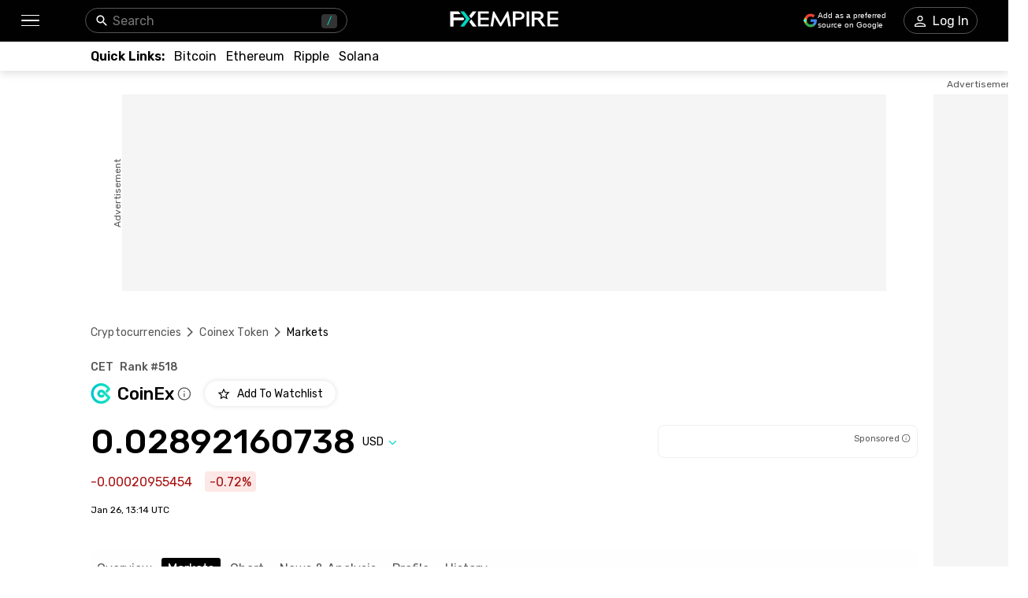

--- FILE ---
content_type: text/javascript
request_url: https://www.fxempire.com/crypto/_next/static/chunks/4366.0efb1d4559cbdcaa.js
body_size: 4104
content:
"use strict";(self.webpackChunk_N_E=self.webpackChunk_N_E||[]).push([[4366],{43385:function(e,t,n){n.d(t,{rj:function(){return L}});var o=n(70865),r=n(96670),i=n(87394),l=n(92228),a=n(52322),c=n(28518),d=n(54415),s=n(70698),u=n(79416),f=n(30594),p=n(53191),h=n(6377),x=n(98861),g=n(2784),_=n(50930),v=function(e){var t=e.isOpen,n=e.close,o=(0,g.useRef)(null),r=(0,g.useRef)(null);return(0,g.useEffect)((function(){if(o.current&&t&&!__IS_MOBILE__){var e=function(e){if(["ArrowDown","ArrowUp"].includes(e.code)&&o.current){e.preventDefault();var t=(c=o.current,(0,_.Z)(c.querySelectorAll('a[href]:not(a[tabindex="-1"]), button, input, textarea, select, details,[tabindex]:not([tabindex="-1"])')).filter((function(e){return!e.hasAttribute("disabled")&&!e.getAttribute("aria-hidden")})));if(!(null===t||void 0===t?void 0:t.length))return;var i=document.activeElement;if(i&&t.includes(i)){var l=t.indexOf(i);if(0===l&&r.current&&"ArrowUp"===e.code)r.current.focus();else if(-1!==l){var a=t[l+("ArrowDown"===e.code?1:-1)];a&&a.focus()}}else"ArrowDown"===e.code&&t[0].focus()}else"Escape"===e.code?n():/^[a-z0-9]$/i.test(e.key)&&r.current&&r.current.focus();var c};return document.addEventListener("keydown",e),function(){document.removeEventListener("keydown",e)}}}),[t,n]),{ulListRef:o,inputRef:r}},b=n(26021),m=n(36846),y=n(17149),j=n(73137),w=n(14457),S=n(27290),I=n(52641);function Z(){var e=(0,l.Z)(["\n  &:hover h3 {\n    text-decoration: underline\n      ",";\n  }\n"]);return Z=function(){return e},e}function k(){var e=(0,l.Z)(["\n  border-radius: 13px;\n"]);return k=function(){return e},e}var L=function(e){var t=e.fields,n=e.title,i=e.hideSmallLogo,l=e.dropdownStyles,f=e.titleStyles,p=e.containerStyles,_=e.ignoreCloseOnClickOutside,j=e.hideWrapperBorderAndTooltip,w=void 0!==j&&j,S=(0,b.Fg)().colors,Z=(0,g.useState)(!1),k=Z[0],L=Z[1],E=(0,g.useCallback)((function(){return L(!1)}),[]),P=function(e,t){var n=(0,g.useRef)(null);return(0,g.useEffect)((function(){if(e&&n.current){var o=function(e){n.current&&!n.current.contains(e.target)&&t()};return document.addEventListener("mousedown",o),document.addEventListener("focus",o,!0),function(){document.removeEventListener("mousedown",o),document.removeEventListener("focus",o)}}}),[n,e,t]),n}(k,_?function(){}:E),T=v({isOpen:k,close:E}).ulListRef;return(0,a.jsxs)(c.Z,(0,r.Z)((0,o.Z)((0,r.Z)((0,o.Z)({position:"relative",ref:P,width:"100%",zIndex:x.K.Drawer},p),{"data-playwright":"ad-button-dropdown"}),!w&&{border:"1px solid ".concat(S.brightPalette.grey),borderRadius:8,p:"8px"}),{children:[!w&&(0,a.jsx)(I.q,{}),(0,a.jsx)(d.z,{onClick:function(){return L((function(e){return!e}))},justifyContent:"center",display:"flex",alignItems:"center",width:"100%",height:40,backgroundColor:S.brightPalette.orange,hoverBackground:S.brightPalette.orange_3,borderRadius:22,fontSize:16,fontFamily:"'Rubik', sans-serif","data-playwright":"ad-button-toggle",children:(0,a.jsxs)(c.Z,{display:"flex",alignItems:"baseline",gap:10,children:[(0,a.jsx)(s.D,(0,r.Z)((0,o.Z)({className:"ad-button-title"},f),{color:S.black,children:n&&(0,a.jsx)(h._,{id:n})})),k?(0,a.jsx)(m.K,{}):(0,a.jsx)(y._,{})]})}),k&&(0,a.jsxs)(c.Z,(0,r.Z)((0,o.Z)({width:["100%",328],position:"absolute",backgroundColor:S.brightPalette.white,zIndex:x.K.Drawer,boxShadow:"1px 1px 9px 1px ".concat(S.deepPalette.shadow_3),borderRadius:4,right:0,top:"calc(100% + 8px)"},l),{"data-playwright":"ad-button-dropdown-list",children:[(0,a.jsx)(u.Ul,{ref:T,listStyle:"none",children:null===t||void 0===t?void 0:t.map((function(e,t){return(0,a.jsx)(C,{hideSmallLogo:i,campaign:e,index:t},e)}))}),(0,a.jsx)(M,{})]}))]}))},E=(0,b.ZP)(c.Z).withConfig({componentId:"sc-d3f2e22a-0"})(Z(),(function(e){return e.theme.colors.brightPalette.orange})),P=(0,b.ZP)(j.E).withConfig({componentId:"sc-d3f2e22a-1"})(k()),C=function(e){var t=e.campaign,n=e.hideSmallLogo,o=e.index,r=(0,b.Fg)().colors,l=(0,i.Z)(function(){var e=(0,g.useRef)(null),t=(0,g.useState)(!1),n=t[0],o=t[1];return(0,g.useEffect)((function(){e.current&&o(e.current.offsetHeight<e.current.scrollHeight)}),[]),[e,n]}(),2),d=l[0],u=l[1];return(0,a.jsx)(f.Li,{"data-playwright":"ad-dropdown-item-".concat(o),children:(0,a.jsx)(S.r,{external:!0,href:t.creative_data.landing_url,onClick:function(e){e.stopPropagation(),navigator.sendBeacon(t.creative_data.click_url),window.open(t.creative_data.landing_url,"_blank")},target:"_blank",rel:"nofollow",display:"block",children:(0,a.jsx)(E,{px:12,hoverBackground:r.brightPalette.light_grey,children:(0,a.jsxs)(c.Z,{py:16,gap:12,display:"flex",borderBottom:"1px solid ".concat(r.brightPalette.grey),children:[(0,a.jsx)(c.Z,{children:(0,a.jsx)(P,{src:t.creative_data.image_url,alt:"logo",width:"87px",height:"87px",layout:"fixed"})}),(0,a.jsxs)(c.Z,{children:[(0,a.jsxs)(p.H3,{textAlign:"left",fontSize:12,fontWeight:500,lineHeight:"16px",children:[n?null:(0,a.jsx)(c.Z,{float:"left",mr:"8px",height:"16px",children:(0,a.jsx)(j.E,{src:t.custom_fields.logo,alt:"logo",width:"16px",height:"16px",layout:"fixed"})}),(0,a.jsx)(s.D,{color:r.brightPalette.black,children:t.custom_fields.title})]}),(0,a.jsxs)(c.Z,{pt:"8px",display:"flex",children:[(0,a.jsx)(c.Z,{lineClamp:5,fontSize:12,lineHeight:"16px",title:t.custom_fields.description,ref:d,width:"calc(100% - 20px)",children:t.custom_fields.description}),u&&(0,a.jsx)(c.Z,{width:"20px",display:"flex",alignItems:"flex-end",justifyContent:"flex-end",children:(0,a.jsx)(w.f,{text:t.custom_fields.description})})]})]})]})})})})},M=function(){var e=(0,b.Fg)().colors;return(0,a.jsxs)(c.Z,{display:"flex",height:32,alignItems:"center",pr:"12px",children:[(0,a.jsx)(s.D,{ml:"auto",mr:"9px",fontSize:12,color:e.brightPalette.grey_2,children:(0,a.jsx)(h._,{id:"Sponsored"})}),(0,a.jsx)(w.f,{id:"SponsoredTooltip"})]})}},39661:function(e,t,n){n.d(t,{j:function(){return v}});var o=n(70865),r=n(96670),i=n(26297),l=n(92228),a=n(52322),c=n(2784),d=n(28518),s=n(98861),u=n(18896),f=n(99118),p=n(26021);function h(){var e=(0,l.Z)(["\n  a {\n    color: ",";\n    text-decoration: underline solid\n      ",";\n    text-decoration-thickness: 1px;\n    text-decoration-style: solid;\n    text-underline-offset: 4px;\n    &:focus,\n    &:hover {\n      color: ",";\n    }\n  }\n"]);return h=function(){return e},e}var x=p.ZP.div.withConfig({componentId:"sc-bb1c7c1a-0"})(h(),(function(e){return e.theme.colors.brightPalette.white}),(function(e){return e.theme.colors.brightPalette.teal_2}),(function(e){return e.theme.colors.brightPalette.teal_2})),g=(0,c.forwardRef)((function(e,t){var n=e.variant,l=e.containerHeight,c=e.containerWidth,u=e.tooltipType,f=e.content,h=(0,i.Z)(e,["variant","containerHeight","containerWidth","tooltipType","content"]),x=function(e){return{black:{color:"white",backgroundColor:e.colors.brightPalette.grey_4},white:{color:e.colors.brightPalette.black,backgroundColor:e.colors.brightPalette.white}}}((0,p.Fg)());return(0,a.jsx)(d.Z,(0,r.Z)((0,o.Z)({ref:t,p:"block"===u?12:"9px 16px",fontFamily:"Rubik",fontWeight:300,fontSize:12,lineHeight:"18px",boxShadow:"1px 1px 9px 1px rgba(0, 0, 0, 0.25)",borderRadius:"4px",width:"block"===u?c||(__IS_MOBILE__?void 0:200):"100%",maxHeight:l||300,overflowY:"block"===u?"scroll":"hidden",background:x[n].backgroundColor,color:x[n].color,zIndex:s.K.Tooltip,mx:__IS_MOBILE__?15:0},h),{children:f}))}));var _=(0,c.forwardRef)((function(e,t){var n=e.renderAsHTML,r=e.content,l=(0,i.Z)(e,["renderAsHTML","content"]),c=r;return n&&"string"===typeof r&&(c=function(e){var t=(new DOMParser).parseFromString(e,"text/html");return t.querySelectorAll("a").forEach((function(e){e.classList.add("hover-title")})),t.body.innerHTML}(r)),(0,a.jsx)(g,(0,o.Z)({ref:t,content:n?(0,a.jsx)(x,{dangerouslySetInnerHTML:{__html:c}}):r},l))})),v=function(e){var t=e.tooltipContent,n=e.variant,i=void 0===n?"black":n,l=e.tooltipType,p=void 0===l?"block":l,h=e.persistInDOM,x=e.placement,g=e.children,v=e.tooltipContainerProps,b=e.minWidth,m=void 0===b?__IS_MOBILE__?"20px":"16px":b,y=e.minHeight,j=void 0===y?__IS_MOBILE__?"20px":"16px":y,w=e.tooltipOffset,S=e.preventClickPropagation,I=void 0!==S&&S,Z=e.renderAsHTML,k=void 0!==Z&&Z,L=e.toolTipStickyHeader,E=void 0!==L&&L,P=e.textStyles,C=e.wrapperStyles,M=e.disableStyleInjection,T=void 0!==M&&M,O=e.customZIndex,B=(0,c.useState)(!1),A=B[0],H=B[1],D=(0,c.useCallback)((function(e){return function(t){e&&e(t),t.defaultPrevented||(I&&t.stopPropagation(),t.preventDefault(),__IS_MOBILE__&&H(!A))}}),[I,A]),R=(0,c.useMemo)((function(){return t&&g?(0,a.jsx)(d.Z,(0,r.Z)((0,o.Z)({as:null===v||void 0===v?void 0:v.element,"data-testid":"tooltip-container"},C),{children:(0,a.jsx)(u.Z,{PopperProps:{keepMounted:h,sx:{zIndex:null!==O&&void 0!==O?O:E?s.K.toolTipStickyHeader:s.K.Tooltip},modifiers:[{name:"offset",options:{offset:w}}]},title:t,components:{Tooltip:_},componentsProps:{tooltip:(0,r.Z)((0,o.Z)({variant:i,tooltipType:p},v),{content:t,renderAsHTML:k})},disableFocusListener:__IS_MOBILE__,disableHoverListener:__IS_MOBILE__,disableTouchListener:__IS_MOBILE__,open:__IS_MOBILE__?A:void 0,placement:x,children:(0,c.cloneElement)(g,{style:T?void 0:(0,o.Z)({display:"flex",justifyContent:"center",alignItems:"center",minWidth:m,minHeight:j},P),onClick:D(g.props.onClick)})})})):null}),[t,g,v,h,w,i,p,A,x,m,j,k,D,P,T,O,E]);return R?(0,a.jsx)(a.Fragment,{children:__IS_MOBILE__?(0,a.jsx)(f.Z,{onClickAway:function(){H(!1)},touchEvent:"onTouchStart",children:R}):R}):null}},14457:function(e,t,n){n.d(t,{f:function(){return d}});var o=n(52322),r=n(70698),i=n(6377),l=n(26021),a=n(8831),c=n(39661),d=function(e){var t=e.id,n=e.text,d=e.color,s=(0,l.Fg)();return(0,o.jsx)(c.j,{tooltipContent:t?(0,o.jsx)(i._,{id:t}):(0,o.jsx)(r.D,{children:n}),placement:"bottom-end",persistInDOM:!0,children:(0,o.jsx)("div",{children:(0,o.jsx)(a.s,{fill:d||s.colors.brightPalette.grey_2,width:"12px",height:"12px"})})})}},52641:function(e,t,n){n.d(t,{q:function(){return u}});var o=n(52322),r=n(28518),i=n(70698),l=n(6377),a=n(98861),c=n(26021),d=n(39661),s=n(8831),u=function(){var e=(0,c.Fg)().colors;return(0,o.jsx)(r.Z,{width:"100%",display:"flex",alignItems:"center",justifyContent:"flex-end",mb:"8px",children:(0,o.jsx)(d.j,{customZIndex:a.K.AdTooltip,tooltipContent:(0,o.jsx)(l._,{id:"TooltipText"}),persistInDOM:!0,children:(0,o.jsxs)(r.Z,{display:"flex",alignItems:"center",children:[(0,o.jsx)(i.D,{display:"inline-block",mr:"3px",fontSize:11,color:e.brightPalette.grey_3,children:(0,o.jsx)(l._,{id:"Sponsored"})}),(0,o.jsx)(s.s,{fill:e.brightPalette.grey_3})]})})})}},4366:function(e,t,n){n.r(t),n.d(t,{TradeNowButtons:function(){return s}});var o=n(52322),r=n(28518),i=n(89785),l=n(63757),a=n(26021),c=n(43385),d=n(52641),s=function(e){var t=e.ids,n=e.titles,s=e.hideSmallLogo,u=(0,i.X)(t[0]).fields,f=(0,i.X)(t[1]).fields,p=(0,a.Fg)().colors,h={width:"calc(100vw - 32px)",position:"absolute",left:"50%",transform:"translateX(-50%)"},x={position:__IS_MOBILE__?"unset":"relative"};return(0,o.jsxs)(r.Z,{width:["100%",330],border:"1px solid ".concat(p.brightPalette.grey),borderRadius:8,p:["10px","8px"],position:["relative","initial"],children:[(0,o.jsx)(d.q,{}),(0,o.jsxs)(r.Z,{display:"flex",gap:8,children:[!!u&&(0,o.jsx)(c.rj,{fields:(0,l.G)(u),title:n[0],hideSmallLogo:s,dropdownStyles:__IS_MOBILE__?h:{},containerStyles:x,hideWrapperBorderAndTooltip:!0,"data-playwright":"trade-button"}),!!f&&(0,o.jsx)(c.rj,{fields:(0,l.G)(f),title:n[1],hideSmallLogo:s,dropdownStyles:__IS_MOBILE__?h:{},containerStyles:x,hideWrapperBorderAndTooltip:!0,"data-playwright":"buy-sell-button"})]})]})}},63757:function(e,t,n){n.d(t,{G:function(){return o}});var o=function(e){return e?Array.isArray(e)?e:[e]:[]}}}]);

--- FILE ---
content_type: text/javascript
request_url: https://www.fxempire.com/crypto/_next/static/chunks/8823.dde753234c532865.js
body_size: 4112
content:
"use strict";(self.webpackChunk_N_E=self.webpackChunk_N_E||[]).push([[8823],{39661:function(t,e,n){n.d(e,{j:function(){return x}});var r=n(70865),o=n(96670),i=n(26297),a=n(92228),l=n(52322),c=n(2784),d=n(28518),s=n(98861),u=n(18896),p=n(99118),h=n(26021);function f(){var t=(0,a.Z)(["\n  a {\n    color: ",";\n    text-decoration: underline solid\n      ",";\n    text-decoration-thickness: 1px;\n    text-decoration-style: solid;\n    text-underline-offset: 4px;\n    &:focus,\n    &:hover {\n      color: ",";\n    }\n  }\n"]);return f=function(){return t},t}var g=h.ZP.div.withConfig({componentId:"sc-bb1c7c1a-0"})(f(),(function(t){return t.theme.colors.brightPalette.white}),(function(t){return t.theme.colors.brightPalette.teal_2}),(function(t){return t.theme.colors.brightPalette.teal_2})),_=(0,c.forwardRef)((function(t,e){var n=t.variant,a=t.containerHeight,c=t.containerWidth,u=t.tooltipType,p=t.content,f=(0,i.Z)(t,["variant","containerHeight","containerWidth","tooltipType","content"]),g=function(t){return{black:{color:"white",backgroundColor:t.colors.brightPalette.grey_4},white:{color:t.colors.brightPalette.black,backgroundColor:t.colors.brightPalette.white}}}((0,h.Fg)());return(0,l.jsx)(d.Z,(0,o.Z)((0,r.Z)({ref:e,p:"block"===u?12:"9px 16px",fontFamily:"Rubik",fontWeight:300,fontSize:12,lineHeight:"18px",boxShadow:"1px 1px 9px 1px rgba(0, 0, 0, 0.25)",borderRadius:"4px",width:"block"===u?c||(__IS_MOBILE__?void 0:200):"100%",maxHeight:a||300,overflowY:"block"===u?"scroll":"hidden",background:g[n].backgroundColor,color:g[n].color,zIndex:s.K.Tooltip,mx:__IS_MOBILE__?15:0},f),{children:p}))}));var b=(0,c.forwardRef)((function(t,e){var n=t.renderAsHTML,o=t.content,a=(0,i.Z)(t,["renderAsHTML","content"]),c=o;return n&&"string"===typeof o&&(c=function(t){var e=(new DOMParser).parseFromString(t,"text/html");return e.querySelectorAll("a").forEach((function(t){t.classList.add("hover-title")})),e.body.innerHTML}(o)),(0,l.jsx)(_,(0,r.Z)({ref:e,content:n?(0,l.jsx)(g,{dangerouslySetInnerHTML:{__html:c}}):o},a))})),x=function(t){var e=t.tooltipContent,n=t.variant,i=void 0===n?"black":n,a=t.tooltipType,h=void 0===a?"block":a,f=t.persistInDOM,g=t.placement,_=t.children,x=t.tooltipContainerProps,v=t.minWidth,m=void 0===v?__IS_MOBILE__?"20px":"16px":v,k=t.minHeight,w=void 0===k?__IS_MOBILE__?"20px":"16px":k,y=t.tooltipOffset,Z=t.preventClickPropagation,S=void 0!==Z&&Z,j=t.renderAsHTML,I=void 0!==j&&j,P=t.toolTipStickyHeader,C=void 0!==P&&P,L=t.textStyles,M=t.wrapperStyles,T=t.disableStyleInjection,E=void 0!==T&&T,O=t.customZIndex,H=(0,c.useState)(!1),B=H[0],D=H[1],A=(0,c.useCallback)((function(t){return function(e){t&&t(e),e.defaultPrevented||(S&&e.stopPropagation(),e.preventDefault(),__IS_MOBILE__&&D(!B))}}),[S,B]),F=(0,c.useMemo)((function(){return e&&_?(0,l.jsx)(d.Z,(0,o.Z)((0,r.Z)({as:null===x||void 0===x?void 0:x.element,"data-testid":"tooltip-container"},M),{children:(0,l.jsx)(u.Z,{PopperProps:{keepMounted:f,sx:{zIndex:null!==O&&void 0!==O?O:C?s.K.toolTipStickyHeader:s.K.Tooltip},modifiers:[{name:"offset",options:{offset:y}}]},title:e,components:{Tooltip:b},componentsProps:{tooltip:(0,o.Z)((0,r.Z)({variant:i,tooltipType:h},x),{content:e,renderAsHTML:I})},disableFocusListener:__IS_MOBILE__,disableHoverListener:__IS_MOBILE__,disableTouchListener:__IS_MOBILE__,open:__IS_MOBILE__?B:void 0,placement:g,children:(0,c.cloneElement)(_,{style:E?void 0:(0,r.Z)({display:"flex",justifyContent:"center",alignItems:"center",minWidth:m,minHeight:w},L),onClick:A(_.props.onClick)})})})):null}),[e,_,x,f,y,i,h,B,g,m,w,I,A,L,E,O,C]);return F?(0,l.jsx)(l.Fragment,{children:__IS_MOBILE__?(0,l.jsx)(p.Z,{onClickAway:function(){D(!1)},touchEvent:"onTouchStart",children:F}):F}):null}},14457:function(t,e,n){n.d(e,{f:function(){return d}});var r=n(52322),o=n(70698),i=n(6377),a=n(26021),l=n(8831),c=n(39661),d=function(t){var e=t.id,n=t.text,d=t.color,s=(0,a.Fg)();return(0,r.jsx)(c.j,{tooltipContent:e?(0,r.jsx)(i._,{id:e}):(0,r.jsx)(o.D,{children:n}),placement:"bottom-end",persistInDOM:!0,children:(0,r.jsx)("div",{children:(0,r.jsx)(l.s,{fill:d||s.colors.brightPalette.grey_2,width:"12px",height:"12px"})})})}},8823:function(t,e,n){n.r(e),n.d(e,{TradeWithRegularBroker:function(){return H}});var r=n(92228),o=n(52322),i=n(28518),a=n(70698),l=n(79416),c=n(6377),d=n(16302),s=n(99114),u=n(5632),p=n(26021),h=n(30594),f=n(14457),g=n(73137),_=n(27290);function b(){var t=(0,r.Z)(["\n  justify-content: center;\n  align-items: center;\n  border: 1px solid ",";\n  border-radius: 4px;\n  width: 100%;\n  margin-bottom: 8px;\n  display: flex;\n  background-color: ",";\n"]);return b=function(){return t},t}var x=(0,p.ZP)(i.Z).withConfig({componentId:"sc-ed2f96c-0"})(b(),(function(t){return t.theme.colors.brightPalette.light_grey}),(function(t){return t.theme.colors.white})),v=function(t){var e=t.imageSrc,n=t.tooltipTitle,r=t.title,l=t.link,c=t.slug,s=(0,p.Fg)(),u="".concat(c,".png"),b=e||"".concat(d.Do,"logos/").concat(u);return(0,o.jsx)(h.Li,{children:(0,o.jsx)(_.r,{external:!0,href:l,target:"_blank",children:(0,o.jsxs)(i.Z,{width:159,height:77,backgroundColor:"dark"===s.type?s.colors.brightPalette.grey:s.colors.brightPalette.white,borderRadius:10,boxShadow:"2px 2px 12px rgba(0, 0, 0, 0.3)",p:"8px",children:[(0,o.jsx)(x,{children:(0,o.jsx)(g.E,{src:b,alt:b,width:99,height:33,format:"webp"})}),(0,o.jsxs)(i.Z,{display:"flex",alignItems:"center",justifyContent:"space-between",children:[(0,o.jsx)(a.D,{color:s.colors.brightPalette.grey_3,textOverflow:"ellipsis",width:130,fontSize:12,display:"block",whiteSpace:"nowrap",overflow:"hidden",children:r}),(0,o.jsx)(f.f,{text:n})]})]})})})},m=n(98788),k=n(94776),w=n.n(k),y=n(37803),Z=n(69248),S=n(2784),j=n(47842),I=n(70865),P=n(96670),C=n(50930),L=function(t){return t.reduce((function(t,e,n){return"".concat(t).concat(0===n?"":"&","slugs=").concat(e)}),"?")},M=function(t,e){return t.reduce((function(t,n){if(n){var r=n.slug in e?e[n.slug]:{};t.push((0,I.Z)({},n,r))}return t}),[])},T=function(t){for(var e=t.length-1;e>0;e--){var n,r=Math.floor(Math.random()*(e+1));n=[t[r],t[e]],t[e]=n[0],t[r]=n[1]}return t};function E(){var t=(0,r.Z)(["\n  ::-webkit-scrollbar {\n    height: 2px;\n  }\n"]);return E=function(){return t},t}var O=(0,p.ZP)(i.Z).withConfig({componentId:"sc-1fd45f78-0"})(E()),H=function(){var t=(0,u.useRouter)(),e=t.locale,n=t.domainLocales,r=t.asPath,h=t.basePath,f=(0,p.Fg)(),g=(null===n||void 0===n?void 0:n.find((function(t){return t.domain===e})))+h+r,_=function(t){var e=(0,S.useRef)(!1),n=(0,S.useState)(!1),r=n[0],o=n[1],i=(0,S.useState)(null),a=i[0],l=i[1],c=(0,S.useState)(null),d=c[0],s=c[1],u=(0,S.useCallback)((0,m.Z)(w().mark((function n(){var r,i,a,c,d,u,p,h;return w().wrap((function(n){for(;;)switch(n.prev=n.next){case 0:return e.current=!0,r=function(){o(!1)},n.next=4,(0,y.S)({id:"717399742"});case 4:if(!(i=n.sent)||!Array.isArray(i)){n.next=18;break}return a=i.reduce((function(t,e){var n=(0,P.Z)((0,I.Z)({},e.custom_fields),{landing_url:e.creative_data.landing_url,click_url:e.creative_data.click_url,url:e.creative_data.click_url.replace("http:",""),realAccountUrl:e.creative_data.click_url.replace("http:",""),weight:e.campaign_weight});return{keys:(0,C.Z)(t.keys).concat([e.custom_fields.slug]),data:(0,P.Z)((0,I.Z)({},t.data),(0,j.Z)({},e.custom_fields.slug,n))}}),{keys:[],data:{}}),c=a.data,d=a.keys,u=L(d.sort()),n.next=10,(0,Z.C)({path:"/brokers/cfd".concat(u),locale:t});case 10:if(200===(p=n.sent).statusCode){n.next=15;break}return l(p.message),r(),n.abrupt("return");case 15:p.data=T(p.data),h=M(p.data,c),s(h);case 18:r();case 19:case"end":return n.stop()}}),n)}))),[]);return(0,S.useEffect)((function(){e.current||u()}),[e.current]),{data:d,isLoading:r,error:a}}(e||"en"),b=_.data,x=_.isLoading,k=_.error,E=Boolean(b)&&!x&&!k;return(0,o.jsx)(i.Z,{id:"trade-with-broker",as:"section",height:d.Dt,backgroundColor:"dark"===f.type?f.colors.brightPalette.grey_5:f.colors.brightPalette.grey,boxShadow:__IS_DARK_MODE__?"1px 1px 5px 1px rgba(0, 0, 0, 0.13)":"none",children:(0,o.jsx)(i.Z,{maxWidth:d.tp,margin:"0 auto",paddingLeft:[16,0],children:E&&b?(0,o.jsxs)(o.Fragment,{children:[(0,o.jsx)(a.D,{fontSize:[20,24],fontWeight:500,textAlign:["start","center"],display:"block",margin:"0 auto 16px",paddingTop:28,children:(0,o.jsx)(c._,{id:"TradeWithRegulated"})}),(0,o.jsx)(O,{overflow:["scroll","initial"],paddingBottom:[30,0],children:(0,o.jsx)(l.Ul,{listStyle:"none",display:"flex",gap:19,width:d.tp,flexWrap:"wrap",children:b.map((function(t){var e,n,r,i,a,l;return(0,o.jsx)(v,{slug:t.slug,imageSrc:t.logo_small||t.logo_large||"",title:(null===t||void 0===t?void 0:t.disclaimer)||(null===(e=t.forex_broker_by_domains)||void 0===e||null===(n=e[0])||void 0===n?void 0:n.broker_disclaimer)||"",tooltipTitle:(null===(r=t.forex_broker_by_domains)||void 0===r||null===(i=r[0])||void 0===i?void 0:i.broker_disclaimer)||"",link:(0,s.Y)(t.click_url||(null===(a=t.forex_broker_by_domains)||void 0===a||null===(l=a[0])||void 0===l?void 0:l.open_account_url)||"",g)},t.slug)}))})})]}):(0,o.jsx)(a.D,{fontSize:12,color:f.colors.brightPalette.grey_2,style:{userSelect:"none"},display:"block",width:100,margin:"0 auto",pt:16,children:(0,o.jsx)(c._,{id:"Advertisement"})})})})}},79416:function(t,e,n){n.d(e,{Q:function(){return s},Ul:function(){return d}});var r=n(92228),o=n(26021),i=n(78545),a=n(93483);function l(){var t=(0,r.Z)(["\n  ","\n  ","\n  ","\n  ","\n  ","\n  ","\n  ","\n"]);return l=function(){return t},t}function c(){var t=(0,r.Z)(["\n  ","\n"]);return c=function(){return t},t}var d=o.ZP.ul.withConfig({componentId:"sc-102b4568-0"})(l(),a.ZX,a.VX,a.kk,a.SG,a.e$,a.s2,(0,i.qC)(i.Dh,i.bK,i.GQ,i.Cg,i.cp,i.jf,i.eC)),s=(0,o.ZP)(d).withConfig({componentId:"sc-102b4568-1"})(c(),(function(t){return t.showShadow&&"\n    --border-radius: 47px;\n   \n    &:before,\n    &:after {\n      content: '';\n      position: absolute;\n      height: 100%;\n      width: 30px;\n      pointer-events: none;\n      border: 1px solid #EFEFEF;\n    }\n  \n    &:before {\n      background: linear-gradient(to right,rgba(255,255,255,0.6) 0%,rgba(255,255,255,0.6) 20%, transparent 100%);\n      width: 25px;\n      left: 4px; \n      border-top-left-radius: var(--border-radius);\n      border-bottom-left-radius: var(--border-radius);\n      border-right-width: 0;\n    }\n  \n    &:after {\n      right: 4px;\n      background: linear-gradient(to right, transparent 0%, rgba(255, 255, 255, 0.6) 30%, white 100%);\n      border-top-right-radius: var(--border-radius);\n      border-bottom-right-radius: var(--border-radius);\n    \n      border-left-width: 0;\n    }\n   \n    "}))}}]);